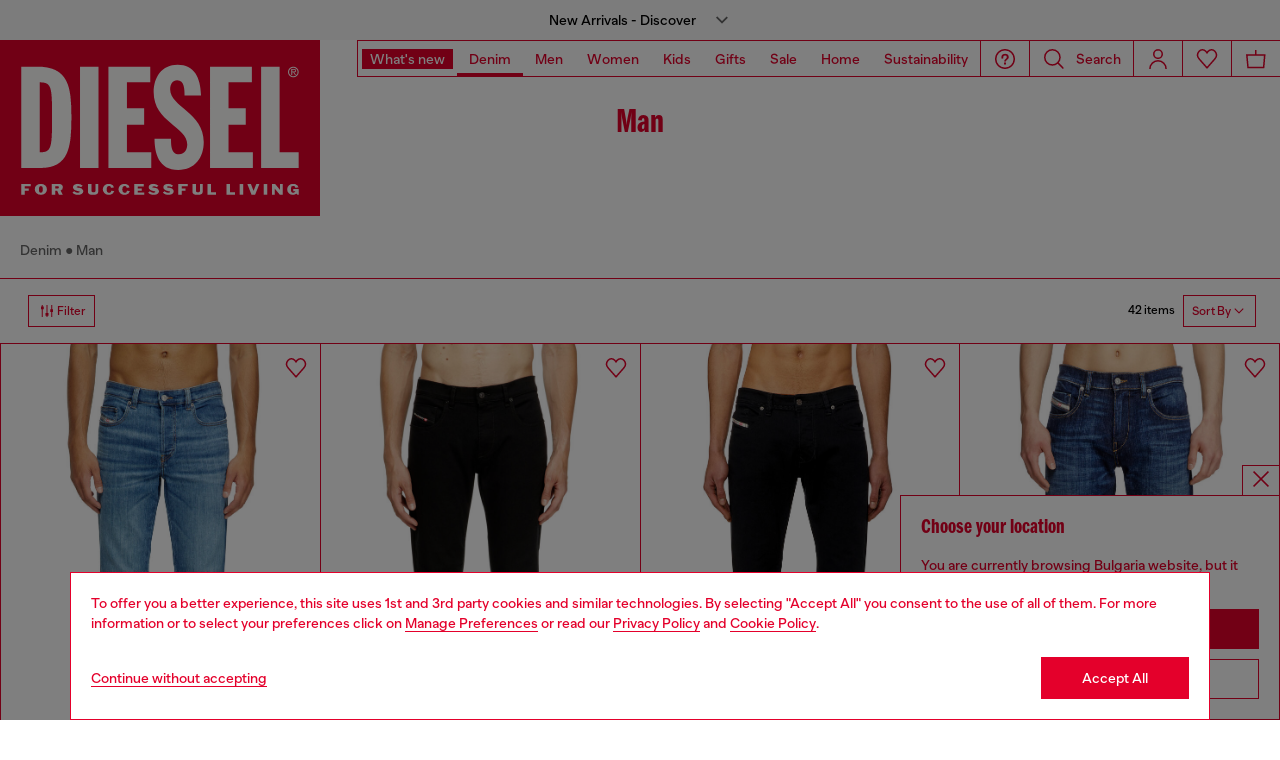

--- FILE ---
content_type: text/html;charset=UTF-8
request_url: https://cz.diesel.com/on/demandware.store/Sites-DieselEUE-Site/en_BG/Geolocation-Popup
body_size: 103
content:
<div class="georedirect_popup">
    <button data-georedirect-country="en_BG" class="icon-close-black icon-close-black-filter modal-close button-close">
        


    
    
        
        <svg id="icon-close-04a3fa272318a41e555c962b4a"
             class="icon-close null null"
             
            
                aria-hidden="true"
            
        >
            <use xlink:href="/on/demandware.static/Sites-DieselEUE-Site/-/default/dw79f7895c/imgs/sprite.svg#close"/>
        </svg>
    



    </button>
    <div class="georedirect__content">
        <h2 class="georedirect__title">Choose your location</h2>
        <p class="georedirect__text">You are currently browsing Bulgaria website, but it seems you may be based in United States</p>
        
            <button class="button btn-block primary-btn" data-georedirect-country="en_BG">Stay in Bulgaria</button>
            
                <a data-georedirect-country="en_US" class="button btn-block secondary" href="https://diesel.com/en-us/">Go to United States</a>
            
        
    </div>
</div>

--- FILE ---
content_type: text/javascript; charset=utf-8
request_url: https://p.cquotient.com/pebble?tla=bblg-DieselEUE&activityType=viewCategory&callback=CQuotient._act_callback0&cookieId=abjydhuxwFTzfVfRNBS16lNHYu&userId=&emailId=&products=id%3A%3AA122180GRDP01%7C%7Csku%3A%3A%3B%3Bid%3A%3AA03558069YP02%7C%7Csku%3A%3A%3B%3Bid%3A%3A00C06Q0688H02%7C%7Csku%3A%3A%3B%3Bid%3A%3AA0355809L6101%7C%7Csku%3A%3A%3B%3Bid%3A%3AA1579509J9602%7C%7Csku%3A%3A%3B%3Bid%3A%3AA1159809I2901%7C%7Csku%3A%3A%3B%3Bid%3A%3AA17055009ZS01%7C%7Csku%3A%3A%3B%3Bid%3A%3AA170550688H02%7C%7Csku%3A%3A%3B%3Bid%3A%3A00C06Q09L5101%7C%7Csku%3A%3A%3B%3Bid%3A%3AA10229069YP02%7C%7Csku%3A%3A%3B%3Bid%3A%3AA0359409C5102%7C%7Csku%3A%3A%3B%3Bid%3A%3AA06370007F602%7C%7Csku%3A%3A%3B%3Bid%3A%3AA1221809L5002%7C%7Csku%3A%3A%3B%3Bid%3A%3A00SU1X0688H02%7C%7Csku%3A%3A%3B%3Bid%3A%3A00C06Q009ZS01%7C%7Csku%3A%3A%3B%3Bid%3A%3AA10229009ZS01%7C%7Csku%3A%3A%3B%3Bid%3A%3AA1159809I3502%7C%7Csku%3A%3A%3B%3Bid%3A%3AA03558009ZS01%7C%7Csku%3A%3A%3B%3Bid%3A%3AA0355809J5202%7C%7Csku%3A%3A%3B%3Bid%3A%3AA1159809I2701%7C%7Csku%3A%3A%3B%3Bid%3A%3AA1705509L5101%7C%7Csku%3A%3A%3B%3Bid%3A%3AA170550GRDI01%7C%7Csku%3A%3A%3B%3Bid%3A%3A00C06Q0GRDI01%7C%7Csku%3A%3A%3B%3Bid%3A%3AA102290KIAL01%7C%7Csku%3A%3A%3B%3Bid%3A%3A00C06Q0KIAL01%7C%7Csku%3A%3A%3B%3Bid%3A%3A00C06Q09L5202%7C%7Csku%3A%3A%3B%3Bid%3A%3AA035940DBDQ01%7C%7Csku%3A%3A%3B%3Bid%3A%3AA0359409N1501%7C%7Csku%3A%3A%3B%3Bid%3A%3A00C06Q0DBEJ01%7C%7Csku%3A%3A%3B%3Bid%3A%3AA035940ADBF01%7C%7Csku%3A%3A%3B%3Bid%3A%3AA035580ADBL01%7C%7Csku%3A%3A%3B%3Bid%3A%3AA1705509N4802%7C%7Csku%3A%3A%3B%3Bid%3A%3AA035580ADBK01%7C%7Csku%3A%3A%3B%3Bid%3A%3AA1705509N5301%7C%7Csku%3A%3A%3B%3Bid%3A%3AA102290ADBG01%7C%7Csku%3A%3A%3B%3Bid%3A%3AA035940KBBG01%7C%7Csku%3A%3A%3B%3Bid%3A%3AA170550DBDV01%7C%7Csku%3A%3A%3B%3Bid%3A%3AA170550DBDU01%7C%7Csku%3A%3A%3B%3Bid%3A%3AA21608007DA01%7C%7Csku%3A%3A%3B%3Bid%3A%3AA0355809M1701%7C%7Csku%3A%3A%3B%3Bid%3A%3AA180330CEBB01%7C%7Csku%3A%3A%3B%3Bid%3A%3AA157970ADBN01%7C%7Csku%3A%3A&categoryId=diesel-denim-unisex-man&refinements=%5B%7B%22name%22%3A%22displayOnlyOnSale%22%2C%22value%22%3A%22false%22%7D%2C%7B%22name%22%3A%22Category%22%2C%22value%22%3A%22diesel-denim-unisex-man%22%7D%5D&personalized=false&sortingRule=Internal%20Searches_NEW_Search%20rank%20%2B%20light%20classification%20%2B%20dynamic%20rule&realm=BBLG&siteId=DieselEUE&instanceType=prd&queryLocale=en_BG&locale=en_BG&referrer=&currentLocation=https%3A%2F%2Fcz.diesel.com%2Fsearch-show%3Fcgid%3Ddiesel-denim-unisex-man&ls=true&_=1769241713439&v=v3.1.3&fbPixelId=__UNKNOWN__
body_size: 270
content:
/**/ typeof CQuotient._act_callback0 === 'function' && CQuotient._act_callback0([{"k":"__cq_uuid","v":"abjydhuxwFTzfVfRNBS16lNHYu","m":34128000},{"k":"__cq_seg","v":"0~0.00!1~0.00!2~0.00!3~0.00!4~0.00!5~0.00!6~0.00!7~0.00!8~0.00!9~0.00","m":2592000}]);